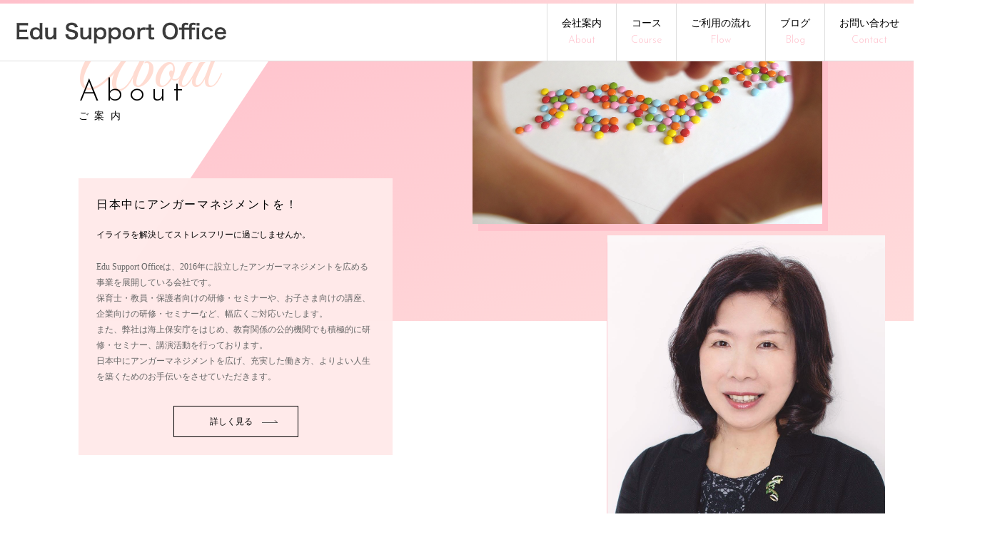

--- FILE ---
content_type: text/html; charset=UTF-8
request_url: https://edusupport-office.com/tag/ng%E6%85%8B%E5%BA%A6/
body_size: 8197
content:
<!DOCTYPE html>
<html dir="ltr" lang="ja">
<head>
<meta charset="UTF-8">
<meta name="viewport" content="width=1240">
<meta name="format-detection" content="telephone=no">
<title>NG態度 | Edu Support Office</title>
<link rel="icon" href="https://edusupport-office.com/wp-content/themes/068/favicon.png" />
<link rel="shortcut icon" href="https://edusupport-office.com/wp-content/themes/068/favicon.ico" type="image/x-icon" />
<!--[if lt IE 9]>
<script src="https://edusupport-office.com/wp-content/themes/068/js/html5.js"></script>
<script src="https://edusupport-office.com/wp-content/themes/068/js/css3-mediaqueries.js"></script>
<![endif]-->
<link href="https://fonts.googleapis.com/css?family=Josefin+Sans:300|Great+Vibes|Oswald" rel="stylesheet">
<link rel="stylesheet" href="https://edusupport-office.com/wp-content/themes/068/style.css" type="text/css" media="screen">
<link rel="stylesheet" href="https://edusupport-office.com/wp-content/themes/068/css/responce.css" type="text/css" media="screen">
<link rel="stylesheet" href="https://use.fontawesome.com/releases/v5.0.6/css/all.css">
<link rel="stylesheet" href="https://edusupport-office.com/wp-content/themes/068/css/lightgallery.css">
<script src="https://edusupport-office.com/wp-content/themes/068/js/jquery.min.js"></script>
<script src="https://edusupport-office.com/wp-content/themes/068/js/picturefill.min.js"></script>
<script src="https://edusupport-office.com/wp-content/themes/068/js/lightgallery-all.min.js"></script>
<script src="https://edusupport-office.com/wp-content/themes/068/js/jquery.mousewheel.min.js"></script>
<script src="https://edusupport-office.com/wp-content/themes/068/js/slick.js"></script>
<script src="https://edusupport-office.com/wp-content/themes/068/js/script.js"></script>
<meta name='robots' content='max-image-preview:large' />
	<style>img:is([sizes="auto" i], [sizes^="auto," i]) { contain-intrinsic-size: 3000px 1500px }</style>
	
<!-- All In One SEO Pack 3.7.1[171,205] -->

<meta name="keywords"  content="ngワード,ng態度,アンガーマネジメント叱り方トレーナー,アンガーマネジメント叱り方入門講座,一般社団法人日本アンガーマネジメント協会,上手な叱り方,指定講座,3つのルールを守る" />

<script type="application/ld+json" class="aioseop-schema">{"@context":"https://schema.org","@graph":[{"@type":"Organization","@id":"https://edusupport-office.com/#organization","url":"https://edusupport-office.com/","name":"Edu Support Office","sameAs":[]},{"@type":"WebSite","@id":"https://edusupport-office.com/#website","url":"https://edusupport-office.com/","name":"Edu Support Office","publisher":{"@id":"https://edusupport-office.com/#organization"}},{"@type":"CollectionPage","@id":"https://edusupport-office.com/tag/ng%e6%85%8b%e5%ba%a6/#collectionpage","url":"https://edusupport-office.com/tag/ng%e6%85%8b%e5%ba%a6/","inLanguage":"ja","name":"NG態度","isPartOf":{"@id":"https://edusupport-office.com/#website"},"breadcrumb":{"@id":"https://edusupport-office.com/tag/ng%e6%85%8b%e5%ba%a6/#breadcrumblist"}},{"@type":"BreadcrumbList","@id":"https://edusupport-office.com/tag/ng%e6%85%8b%e5%ba%a6/#breadcrumblist","itemListElement":[{"@type":"ListItem","position":1,"item":{"@type":"WebPage","@id":"https://edusupport-office.com/","url":"https://edusupport-office.com/","name":"【仙台アンガーマネジメント】Edu Support Office"}},{"@type":"ListItem","position":2,"item":{"@type":"WebPage","@id":"https://edusupport-office.com/tag/ng%e6%85%8b%e5%ba%a6/","url":"https://edusupport-office.com/tag/ng%e6%85%8b%e5%ba%a6/","name":"NG態度"}}]}]}</script>
<link rel="canonical" href="https://edusupport-office.com/tag/ng%e6%85%8b%e5%ba%a6/" />
			<script type="text/javascript" >
				window.ga=window.ga||function(){(ga.q=ga.q||[]).push(arguments)};ga.l=+new Date;
				ga('create', 'UA-165305651-1', 'auto');
				// Plugins
				
				ga('send', 'pageview');
			</script>
			<script async src="https://www.google-analytics.com/analytics.js"></script>
			<!-- All In One SEO Pack -->
<link rel='stylesheet' id='wp-block-library-css' href='https://edusupport-office.com/wp-includes/css/dist/block-library/style.min.css?ver=6.8.3' type='text/css' media='all' />
<style id='classic-theme-styles-inline-css' type='text/css'>
/*! This file is auto-generated */
.wp-block-button__link{color:#fff;background-color:#32373c;border-radius:9999px;box-shadow:none;text-decoration:none;padding:calc(.667em + 2px) calc(1.333em + 2px);font-size:1.125em}.wp-block-file__button{background:#32373c;color:#fff;text-decoration:none}
</style>
<style id='global-styles-inline-css' type='text/css'>
:root{--wp--preset--aspect-ratio--square: 1;--wp--preset--aspect-ratio--4-3: 4/3;--wp--preset--aspect-ratio--3-4: 3/4;--wp--preset--aspect-ratio--3-2: 3/2;--wp--preset--aspect-ratio--2-3: 2/3;--wp--preset--aspect-ratio--16-9: 16/9;--wp--preset--aspect-ratio--9-16: 9/16;--wp--preset--color--black: #000000;--wp--preset--color--cyan-bluish-gray: #abb8c3;--wp--preset--color--white: #ffffff;--wp--preset--color--pale-pink: #f78da7;--wp--preset--color--vivid-red: #cf2e2e;--wp--preset--color--luminous-vivid-orange: #ff6900;--wp--preset--color--luminous-vivid-amber: #fcb900;--wp--preset--color--light-green-cyan: #7bdcb5;--wp--preset--color--vivid-green-cyan: #00d084;--wp--preset--color--pale-cyan-blue: #8ed1fc;--wp--preset--color--vivid-cyan-blue: #0693e3;--wp--preset--color--vivid-purple: #9b51e0;--wp--preset--gradient--vivid-cyan-blue-to-vivid-purple: linear-gradient(135deg,rgba(6,147,227,1) 0%,rgb(155,81,224) 100%);--wp--preset--gradient--light-green-cyan-to-vivid-green-cyan: linear-gradient(135deg,rgb(122,220,180) 0%,rgb(0,208,130) 100%);--wp--preset--gradient--luminous-vivid-amber-to-luminous-vivid-orange: linear-gradient(135deg,rgba(252,185,0,1) 0%,rgba(255,105,0,1) 100%);--wp--preset--gradient--luminous-vivid-orange-to-vivid-red: linear-gradient(135deg,rgba(255,105,0,1) 0%,rgb(207,46,46) 100%);--wp--preset--gradient--very-light-gray-to-cyan-bluish-gray: linear-gradient(135deg,rgb(238,238,238) 0%,rgb(169,184,195) 100%);--wp--preset--gradient--cool-to-warm-spectrum: linear-gradient(135deg,rgb(74,234,220) 0%,rgb(151,120,209) 20%,rgb(207,42,186) 40%,rgb(238,44,130) 60%,rgb(251,105,98) 80%,rgb(254,248,76) 100%);--wp--preset--gradient--blush-light-purple: linear-gradient(135deg,rgb(255,206,236) 0%,rgb(152,150,240) 100%);--wp--preset--gradient--blush-bordeaux: linear-gradient(135deg,rgb(254,205,165) 0%,rgb(254,45,45) 50%,rgb(107,0,62) 100%);--wp--preset--gradient--luminous-dusk: linear-gradient(135deg,rgb(255,203,112) 0%,rgb(199,81,192) 50%,rgb(65,88,208) 100%);--wp--preset--gradient--pale-ocean: linear-gradient(135deg,rgb(255,245,203) 0%,rgb(182,227,212) 50%,rgb(51,167,181) 100%);--wp--preset--gradient--electric-grass: linear-gradient(135deg,rgb(202,248,128) 0%,rgb(113,206,126) 100%);--wp--preset--gradient--midnight: linear-gradient(135deg,rgb(2,3,129) 0%,rgb(40,116,252) 100%);--wp--preset--font-size--small: 13px;--wp--preset--font-size--medium: 20px;--wp--preset--font-size--large: 36px;--wp--preset--font-size--x-large: 42px;--wp--preset--spacing--20: 0.44rem;--wp--preset--spacing--30: 0.67rem;--wp--preset--spacing--40: 1rem;--wp--preset--spacing--50: 1.5rem;--wp--preset--spacing--60: 2.25rem;--wp--preset--spacing--70: 3.38rem;--wp--preset--spacing--80: 5.06rem;--wp--preset--shadow--natural: 6px 6px 9px rgba(0, 0, 0, 0.2);--wp--preset--shadow--deep: 12px 12px 50px rgba(0, 0, 0, 0.4);--wp--preset--shadow--sharp: 6px 6px 0px rgba(0, 0, 0, 0.2);--wp--preset--shadow--outlined: 6px 6px 0px -3px rgba(255, 255, 255, 1), 6px 6px rgba(0, 0, 0, 1);--wp--preset--shadow--crisp: 6px 6px 0px rgba(0, 0, 0, 1);}:where(.is-layout-flex){gap: 0.5em;}:where(.is-layout-grid){gap: 0.5em;}body .is-layout-flex{display: flex;}.is-layout-flex{flex-wrap: wrap;align-items: center;}.is-layout-flex > :is(*, div){margin: 0;}body .is-layout-grid{display: grid;}.is-layout-grid > :is(*, div){margin: 0;}:where(.wp-block-columns.is-layout-flex){gap: 2em;}:where(.wp-block-columns.is-layout-grid){gap: 2em;}:where(.wp-block-post-template.is-layout-flex){gap: 1.25em;}:where(.wp-block-post-template.is-layout-grid){gap: 1.25em;}.has-black-color{color: var(--wp--preset--color--black) !important;}.has-cyan-bluish-gray-color{color: var(--wp--preset--color--cyan-bluish-gray) !important;}.has-white-color{color: var(--wp--preset--color--white) !important;}.has-pale-pink-color{color: var(--wp--preset--color--pale-pink) !important;}.has-vivid-red-color{color: var(--wp--preset--color--vivid-red) !important;}.has-luminous-vivid-orange-color{color: var(--wp--preset--color--luminous-vivid-orange) !important;}.has-luminous-vivid-amber-color{color: var(--wp--preset--color--luminous-vivid-amber) !important;}.has-light-green-cyan-color{color: var(--wp--preset--color--light-green-cyan) !important;}.has-vivid-green-cyan-color{color: var(--wp--preset--color--vivid-green-cyan) !important;}.has-pale-cyan-blue-color{color: var(--wp--preset--color--pale-cyan-blue) !important;}.has-vivid-cyan-blue-color{color: var(--wp--preset--color--vivid-cyan-blue) !important;}.has-vivid-purple-color{color: var(--wp--preset--color--vivid-purple) !important;}.has-black-background-color{background-color: var(--wp--preset--color--black) !important;}.has-cyan-bluish-gray-background-color{background-color: var(--wp--preset--color--cyan-bluish-gray) !important;}.has-white-background-color{background-color: var(--wp--preset--color--white) !important;}.has-pale-pink-background-color{background-color: var(--wp--preset--color--pale-pink) !important;}.has-vivid-red-background-color{background-color: var(--wp--preset--color--vivid-red) !important;}.has-luminous-vivid-orange-background-color{background-color: var(--wp--preset--color--luminous-vivid-orange) !important;}.has-luminous-vivid-amber-background-color{background-color: var(--wp--preset--color--luminous-vivid-amber) !important;}.has-light-green-cyan-background-color{background-color: var(--wp--preset--color--light-green-cyan) !important;}.has-vivid-green-cyan-background-color{background-color: var(--wp--preset--color--vivid-green-cyan) !important;}.has-pale-cyan-blue-background-color{background-color: var(--wp--preset--color--pale-cyan-blue) !important;}.has-vivid-cyan-blue-background-color{background-color: var(--wp--preset--color--vivid-cyan-blue) !important;}.has-vivid-purple-background-color{background-color: var(--wp--preset--color--vivid-purple) !important;}.has-black-border-color{border-color: var(--wp--preset--color--black) !important;}.has-cyan-bluish-gray-border-color{border-color: var(--wp--preset--color--cyan-bluish-gray) !important;}.has-white-border-color{border-color: var(--wp--preset--color--white) !important;}.has-pale-pink-border-color{border-color: var(--wp--preset--color--pale-pink) !important;}.has-vivid-red-border-color{border-color: var(--wp--preset--color--vivid-red) !important;}.has-luminous-vivid-orange-border-color{border-color: var(--wp--preset--color--luminous-vivid-orange) !important;}.has-luminous-vivid-amber-border-color{border-color: var(--wp--preset--color--luminous-vivid-amber) !important;}.has-light-green-cyan-border-color{border-color: var(--wp--preset--color--light-green-cyan) !important;}.has-vivid-green-cyan-border-color{border-color: var(--wp--preset--color--vivid-green-cyan) !important;}.has-pale-cyan-blue-border-color{border-color: var(--wp--preset--color--pale-cyan-blue) !important;}.has-vivid-cyan-blue-border-color{border-color: var(--wp--preset--color--vivid-cyan-blue) !important;}.has-vivid-purple-border-color{border-color: var(--wp--preset--color--vivid-purple) !important;}.has-vivid-cyan-blue-to-vivid-purple-gradient-background{background: var(--wp--preset--gradient--vivid-cyan-blue-to-vivid-purple) !important;}.has-light-green-cyan-to-vivid-green-cyan-gradient-background{background: var(--wp--preset--gradient--light-green-cyan-to-vivid-green-cyan) !important;}.has-luminous-vivid-amber-to-luminous-vivid-orange-gradient-background{background: var(--wp--preset--gradient--luminous-vivid-amber-to-luminous-vivid-orange) !important;}.has-luminous-vivid-orange-to-vivid-red-gradient-background{background: var(--wp--preset--gradient--luminous-vivid-orange-to-vivid-red) !important;}.has-very-light-gray-to-cyan-bluish-gray-gradient-background{background: var(--wp--preset--gradient--very-light-gray-to-cyan-bluish-gray) !important;}.has-cool-to-warm-spectrum-gradient-background{background: var(--wp--preset--gradient--cool-to-warm-spectrum) !important;}.has-blush-light-purple-gradient-background{background: var(--wp--preset--gradient--blush-light-purple) !important;}.has-blush-bordeaux-gradient-background{background: var(--wp--preset--gradient--blush-bordeaux) !important;}.has-luminous-dusk-gradient-background{background: var(--wp--preset--gradient--luminous-dusk) !important;}.has-pale-ocean-gradient-background{background: var(--wp--preset--gradient--pale-ocean) !important;}.has-electric-grass-gradient-background{background: var(--wp--preset--gradient--electric-grass) !important;}.has-midnight-gradient-background{background: var(--wp--preset--gradient--midnight) !important;}.has-small-font-size{font-size: var(--wp--preset--font-size--small) !important;}.has-medium-font-size{font-size: var(--wp--preset--font-size--medium) !important;}.has-large-font-size{font-size: var(--wp--preset--font-size--large) !important;}.has-x-large-font-size{font-size: var(--wp--preset--font-size--x-large) !important;}
:where(.wp-block-post-template.is-layout-flex){gap: 1.25em;}:where(.wp-block-post-template.is-layout-grid){gap: 1.25em;}
:where(.wp-block-columns.is-layout-flex){gap: 2em;}:where(.wp-block-columns.is-layout-grid){gap: 2em;}
:root :where(.wp-block-pullquote){font-size: 1.5em;line-height: 1.6;}
</style>
<link rel='stylesheet' id='wp-pagenavi-css' href='https://edusupport-office.com/wp-content/plugins/wp-pagenavi/pagenavi-css.css?ver=2.70' type='text/css' media='all' />
<link rel="https://api.w.org/" href="https://edusupport-office.com/wp-json/" /><link rel="alternate" title="JSON" type="application/json" href="https://edusupport-office.com/wp-json/wp/v2/tags/1132" /><style>

</style></head>
<body>
<header>
	<div id="topmenu">
		<div id="menu_bar">
			<div class="menu_box f_box f_h_sb">
				<h1 class="f_box f_cc"><a href="https://edusupport-office.com/" class="logo trans"><img src="https://edusupport-office.com/wp-content/themes/068/img/logo.png" alt="Edu Support Office"/></a></h1>
				<!-- <a href="tel: 090-2982-4388" class="tel f_box f_center f_h_center sp"><i class="fas fa-phone fa-flip-horizontal"></i></a> -->
				<div class="toggle tc  f_box f_cc">
					<button class="hamburger hamburger_spin" type="button" id="toggle" aria-label="Menu">
						<span class="hamburger-box">
							<span class="hamburger-inner"></span>
						</span>
					</button>
				</div>
			</div>
			<nav class="menu">
				<h1 class="logo pc"><a href="https://edusupport-office.com/"><img src="https://edusupport-office.com/wp-content/themes/068/img/logo.png" alt="Edu Support Office" /></a></h1>
				<ul id="normal" class="dropmenu f_box f_h_end">
					<li class="hover_c"><a class="" href="https://edusupport-office.com/about">会社案内<br/><span class="gf">
About
					</span></a></li>
					<li class="hover_c"><a class="" href="https://edusupport-office.com/menu">
コース
					<br/><span class="gf">
Course
					</span></a></li>
					<li class="hover_c"><a class="" href="https://edusupport-office.com/flow">
ご利用の流れ
					<br/><span class="gf">
Flow
					</span></a></li>
<!--
					<li class="hover_c"><a class="" href="https://edu-support-office.jimdo.com/%E3%82%A2%E3%83%B3%E3%82%AC%E3%83%BC%E3%83%9E%E3%83%8D%E3%82%B8%E3%83%A1%E3%83%B3%E3%83%88%E5%85%AC%E9%96%8B%E8%AC%9B%E5%BA%A7/" target="_blank">公開講座（宮城）<br/><span class="gf">Open lecture</span></a></li>
-->
					<li class="hover_c"><a class="" href="https://edusupport-office.com/blog">
ブログ
					<br/><span class="gf">
Blog
					</span></a></li>
					<li class="hover_c"><a class="" href="https://edusupport-office.com/contact">
お問い合わせ
					<br/><span class="gf">
Contact
					</span></a></li>
				</ul>
			</nav>
		</div>
	</div>
	</header>
<main><section>
	<div id="parallelogram_con_left" class="scroll" data-type="right">
		<div class="article right container">
			<h2 class="gf title scroll dur10" data-type="fade">
				<div data-title="About">
About
				</div>
				<p>ご案内</p>
			</h2>
			<div class="about_txtbox">
				<figure class="first scroll dur8" data-type="right"><img class="dur12 scroll" data-type="right" src="https://edusupport-office.com/wp-content/themes/068/img/top/top_img_01.jpg" alt="" /></figure>
				<figure class="last scroll dur10" data-type="right"><img class="dur14 scroll" data-type="right" src="https://edusupport-office.com/wp-content/uploads/2019/02/a8ae643c601686444ab41785cd89476a.jpg" alt="" /></figure>
				<div class="scroll dur10" data-type="up">
					<div class="about_box">
						<h3 class="">日本中にアンガーマネジメントを！</h3>
						<h5 class="">イライラを解決してストレスフリーに過ごしませんか。</h5><br />
						<p class="">Edu Support Officeは、2016年に設立したアンガーマネジメントを広める事業を展開している会社です。<br />保育士・教員・保護者向けの研修・セミナーや、お子さま向けの講座、企業向けの研修・セミナーなど、幅広くご対応いたします。<br />また、弊社は海上保安庁をはじめ、教育関係の公的機関でも積極的に研修・セミナー、講演活動を行っております。<br />日本中にアンガーマネジメントを広げ、充実した働き方、よりよい人生を築くためのお手伝いをさせていただきます。<br /></p>
						<div class="f_box f_h_center">
							<a href="https://edusupport-office.com/about/" class="btn btn-border-o">
詳しく見る
<span><img src="https://edusupport-office.com/wp-content/themes/068/img/common/btn_arrow.png" /></span></a>
						</div>
					</div>
				</div>
			</div>
		</div>
	</div>
</section>
<section>
	<div id="parallelogram_con_right" class="scroll" data-type="left">
		<div class="article blank menu">
			<h2 class="gf title right scroll dur10" data-type="fade">
				<div data-title="Menu">Course</div>
				<p>コース</p>
			</h2>
			<div class="about_txtbox">
				<figure class="first dur8 scroll" data-type="left"><img class="dur12 scroll" data-type="left" src="https://edusupport-office.com/wp-content/uploads/2019/12/christmas-2994572__340-1.jpg"" /></figure>
				<div class="scroll dur8" data-type="up">
					<div class="about_box">
						<p>一般向けのコースからインストラクター養成講座まで幅広く扱っております。<br />出張での研修やセミナー、講演会も承っております。</p>
					</div>
				</div>
			</div>
		</div>
	</div>
	<div class="article sub blank menu_list">
		<h3 class="title gf f_cc" data-type="up"><label>Course</label>
			<i></i>
			<span>コース</span>
		</h3>
		<ul>
			<li class="scroll" data-type="fade">
				<a class="f_box f_h_sb " href="https://edusupport-office.com/menus/1/">
				<p class="label gfkv scroll dur10" data-type="fade"><span>Course</span><span>
1				</span></p>
				<figure class="scroll dur4" data-type="fade"><img src="https://edusupport-office.com/wp-content/uploads/2018/09/conference-3677032_640.jpg" alt="" /></figure>
				<div class="scroll dur4" data-type="fade">
					<h4><span class="gf">
Course					</span>
会員主催講座					</h4>
					<p>
【会員主催講座】<br />
・一般社団法人日本アンガーマネジメント協会公式サイト「講座情報」に掲載の講座です。<br />
<br />
【お申込みフォーム】<br />
講座エリア「オンライン」、講座タイプから<br />
ご希望の講座を検索の上、お申込みください。<br />
<br />
【対象年齢】<br />
・満18歳の方からご受講できます。<br />
<br />
【よくあるご質問】<br />
Q：アンガーマネジメントを学ぶのが初めてです。<br />
A：どの講座にもアンガーマネジメントの基礎知識が入っております。ご心配なく、ご希望の講座をご受講できます。<br />
<br />
Q：感染症、熱中症等が心配で、受講をためらっています。<br />
A：現在、主にオンライン会議システム「Zoom」にて開催しております。第三者のいない場所（カフェ、レストランはNG）であればご受講できます。					</p>
				</div>
				</a>
			</li>
			<li class="scroll" data-type="fade">
				<a class="f_box f_h_sb " href="https://edusupport-office.com/menus/%e5%80%8b%e4%ba%ba%e3%82%bb%e3%83%83%e3%82%b7%e3%83%a7%e3%83%b3/">
				<p class="label gfkv scroll dur10" data-type="fade"><span>Course</span><span>
3				</span></p>
				<figure class="scroll dur4" data-type="fade"><img src="https://edusupport-office.com/wp-content/uploads/2018/09/menu_img_04.jpg" alt="" /></figure>
				<div class="scroll dur4" data-type="fade">
					<h4><span class="gf">
Course					</span>
個人セッション					</h4>
					<p>
個人セッションは、個人の課題や目標に合わせたセッションとなります。<br />
セッションはテレビ会議システムZoomを使用し、通信料をかけずに実施できます。<br />
※標準期間は週1回60分～90分 月5回の3カ月です。<br />
アンガーマネジメント診断ご受検２回を必須とさせていただいております。（10分ほどで済みます。）<br />
※なお実施時間、回数等ご相談に応じております。　お気軽にご相談ください。<br />
					</p>
				</div>
				</a>
			</li>
			<li class="scroll" data-type="fade">
				<a class="f_box f_h_sb " href="https://edusupport-office.com/menus/2/">
				<p class="label gfkv scroll dur10" data-type="fade"><span>Course</span><span>
2				</span></p>
				<figure class="scroll dur4" data-type="fade"><img src="https://edusupport-office.com/wp-content/uploads/2018/09/menu_img_03.jpg" alt="" /></figure>
				<div class="scroll dur4" data-type="fade">
					<h4><span class="gf">
Course					</span>
出張講座					</h4>
					<p>
出張しての研修・セミナー・講演に関しましてはご依頼先のご希望をおうかがいした上で決定いたしますが、テーマをいただければ、弊社自作のコンテンツもご用意できます。<br />
企業研修の場合は、日本アンガーマネジメント協会コンテンツをもとに、メンタルヘルスケア、パワハラ防止、チームビルディング(組織づくり等)に焦点をあてた内容をご提案いたします。<br />
ご依頼の研修時間でお受けしますが、1回３時間以上が望ましいです。<br />
100名以上のセミナーにも対応可能です。<br />
					</p>
				</div>
				</a>
			</li>
		</ul>
	</div>
</section>
<section>
	<div id="parallelogram_con_left" style="margin-bottom:100px;" class="scroll" data-type="right">
		<div class="article container">
			<h2 class="gf title scroll dur10" data-type="fade">
				<div data-title="Flow">
Flow
				</div>
				<p>
ご利用の流れ
				</p>
			</h2>
			<div class="flow_txtbox">
				<figure class="first dur8 scroll" data-type="right"><img class="dur12 scroll" data-type="right" src="https://edusupport-office.com/wp-content/themes/068/img/top/top_img_04.jpg" alt="" /></figure>
				<div class="scroll dur8" data-type="up">
					<div class="about_box">
						<p>各講座やセミナーのお申し込みから受講当日までの基本的な流れをご案内いたします。</p>
						<div class="f_box f_h_center">
							<a href="https://edusupport-office.com/flow/" class="btn btn-border-o">
詳しく見る
							<span><img src="https://edusupport-office.com/wp-content/themes/068/img/common/btn_arrow.png" alt="" /></span></a>
						</div>
					</div>
				</div>
			</div>
		</div>
	</div>
</section>


<section>
	<div id="parallelogram_con_right" class="gallery scroll" data-type="left" style="margin-bottom:0;">
		<div class="article gallery">
			<h2 class="gf title">
				<div class="right gfkv">
Photo Gallery
				</div>
				<div>
Gallery
				</div>
				<p>
ギャラリー
				</p>
			</h2>
		</div>
		<div class="gallery">
			<ul class="gallery_box blank f_cc">
				<li class="scroll dur1" data-type="left" data-src="https://edusupport-office.com/wp-content/uploads/2018/10/gallery_img_06-1.jpg"><a href=""><figure><img src="https://edusupport-office.com/wp-content/uploads/2018/10/gallery_img_06-1.jpg" alt="" /></figure></a></li>
				<li class="scroll dur2" data-type="right" data-src="https://edusupport-office.com/wp-content/uploads/2018/10/gallery_img_05-1.jpg"><a href=""><figure><img src="https://edusupport-office.com/wp-content/uploads/2018/10/gallery_img_05-1.jpg" alt="" /></figure></a></li>
				<li class="scroll dur3" data-type="left" data-src="https://edusupport-office.com/wp-content/uploads/2018/10/gallery_img_04-1.jpg"><a href=""><figure><img src="https://edusupport-office.com/wp-content/uploads/2018/10/gallery_img_04-1.jpg" alt="" /></figure></a></li>
				<li class="scroll dur4" data-type="right" data-src="https://edusupport-office.com/wp-content/uploads/2018/10/gallery_img_03-1.jpg"><a href=""><figure><img src="https://edusupport-office.com/wp-content/uploads/2018/10/gallery_img_03-1.jpg" alt="" /></figure></a></li>
				<li class="scroll dur5" data-type="left" data-src="https://edusupport-office.com/wp-content/uploads/2018/10/gallery_img_02-1.jpg"><a href=""><figure><img src="https://edusupport-office.com/wp-content/uploads/2018/10/gallery_img_02-1.jpg" alt="" /></figure></a></li>
				<li class="scroll dur6" data-type="right" data-src="https://edusupport-office.com/wp-content/uploads/2018/10/gallery_img_01-2.jpg"><a href=""><figure><img src="https://edusupport-office.com/wp-content/uploads/2018/10/gallery_img_01-2.jpg" alt="" /></figure></a></li>
			</ul>
		</div>
	</div>
</section>
<section class="blog bg ">
	<div class="article blank">
		<h2 class="gf title scroll" data-type="up">
			<div>Blog</div>
			<p>ブログ</p>
		</h2>
		<ul class="blog_box blank f_box f_h_center f_start">
			<li class="scroll dur2 col w30" data-type="right">
				<a href="https://edusupport-office.com/2025/11/30/%e5%85%89%e3%81%ae%e4%b8%8b%e3%81%a7/">
					<figure class="">
						<div class="label">じゅんぶろ・ほのぼのとーく</div>
						<time class="f_cc">
							<div class="datey">2025</div>
							<div class="datem">11</div>
							<div class="dated">30</div>
						</time>
						<img width="300" height="200" src="https://edusupport-office.com/wp-content/uploads/2025/11/IMG_8767-scaled-300-200.jpg" class="attachment-300x200 size-300x200 wp-post-image reImg" alt="" decoding="async" loading="lazy"     />					</figure>
					<div>
						<p>
光の下で						</p>
					</div>
				</a>
			</li>
			<li class="scroll dur4 col w30" data-type="left">
				<a href="https://edusupport-office.com/2025/11/29/21739/">
					<figure class="">
						<div class="label">じゅんぶろ・ほのぼのとーく</div>
						<time class="f_cc">
							<div class="datey">2025</div>
							<div class="datem">11</div>
							<div class="dated">29</div>
						</time>
						<img width="300" height="200" src="https://edusupport-office.com/wp-content/uploads/2025/11/IMG_8769-scaled-300-200.jpg" class="attachment-300x200 size-300x200 wp-post-image reImg" alt="" decoding="async" loading="lazy"     />					</figure>
					<div>
						<p>
はっとしたこと						</p>
					</div>
				</a>
			</li>
			<li class="scroll dur6 col w30" data-type="right">
				<a href="https://edusupport-office.com/2025/11/28/%e5%af%be%e7%ad%96%e3%82%92%e7%ab%8b%e3%81%a6%e3%82%8b/">
					<figure class="">
						<div class="label">じゅんぶろ・ほのぼのとーく</div>
						<time class="f_cc">
							<div class="datey">2025</div>
							<div class="datem">11</div>
							<div class="dated">28</div>
						</time>
						<img width="300" height="200" src="https://edusupport-office.com/wp-content/uploads/2025/11/cup-1891446_640-300-200.jpg" class="attachment-300x200 size-300x200 wp-post-image reImg" alt="" decoding="async" loading="lazy"     />					</figure>
					<div>
						<p>
対策を立てる						</p>
					</div>
				</a>
			</li>
		</ul>
		<div class="f_box f_h_center scroll" data-type="up">
			<a href="https://edusupport-office.com/blog/" class="btn btn-border-o">
詳しく見る
			<span><img src="https://edusupport-office.com/wp-content/themes/068/img/common/btn_arrow.png" alt="" /></span></a>
		</div>
	</div>
</section>
<section class="cta f_box f_center f_h_center ">
	<article class="f_box f_start f_h_center">
			<div class="web col w50">
				<div class="col">
					<a href="https://edusupport-office.com/contact" class="f_box f_cc">
						<div class="tc f_box f_h_center f_column">
							<p class="f_box f_h_center">
出張講座・お問い合わせはこちら
							</p>
							<div class="btn_cta f_box f_center f_h_center btn btn-border-o">
ご予約・お問い合わせ
							<span><img src="https://edusupport-office.com/wp-content/themes/068/img/common/btn_arrow.png" alt="" /></span>
							</div>
						</div>
					</a>
				</div>
			</div>
			<!--<div class="web col w50">
				<div class="col">
					<a href="https://www.angermanagement.co.jp/seminar?seminar_area=2&seminar_area2=4&seminar_type=&seminar_start_date=&seminar_end_date=&btn_search=%E6%A4%9C%E7%B4%A2"  target="_black" class="f_box f_cc">
						<div class="tc f_box f_h_center f_column">
							<p class="f_box f_h_center">
宮城講座お申込みはこちら
							</p>
							<div class="btn_cta f_box f_center f_h_center btn btn-border-o">
ご予約
								<span><img src="https://edusupport-office.com/wp-content/themes/068/img/common/btn_arrow.png" alt="" /></span>-->
							</div>
						</div>
					</a>
				</div>
			</div>
	</article>
</section>
	<a href="#toTop" class="toTop"><img src="https://edusupport-office.com/wp-content/themes/068/img/backtotop.png" alt=""><div class="jpt">page<br>top</div></a>
		<section class="foot_cta">
		<div class="article sub blankpt">
			<h1 class="tc logo"><img src="https://edusupport-office.com/wp-content/themes/068/img/logo.png" alt="Edu Support Office" /></h1>
		</div>
		<footer class="article sub f_box f_h_sb blank ">
			<div class="footer_address tl">〒985-0872 宮城県多賀城市伝上山3-7-3</div>
			<div class="footer_social">
				<div class="social">
<!--
					<a href="https://twitter.com/" target="blank"><i class="fab fa-twitter"></i></a>
-->
					<a href="https://www.facebook.com/junko.kawakami.9693" target="blank"><i class="fab fa-facebook-f"></i></a>
<!--
					<a href="https://www.instagram.com/" target="blank"><i class="fab fa-instagram"></i></a>
-->
				</div>
				<p class="copy">&copy; Edu Support Office</p>
			</div>
		</footer>
	</section>
</main>
<script type="speculationrules">
{"prefetch":[{"source":"document","where":{"and":[{"href_matches":"\/*"},{"not":{"href_matches":["\/wp-*.php","\/wp-admin\/*","\/wp-content\/uploads\/*","\/wp-content\/*","\/wp-content\/plugins\/*","\/wp-content\/themes\/068\/*","\/*\\?(.+)"]}},{"not":{"selector_matches":"a[rel~=\"nofollow\"]"}},{"not":{"selector_matches":".no-prefetch, .no-prefetch a"}}]},"eagerness":"conservative"}]}
</script>
</body>
</html>

--- FILE ---
content_type: text/css
request_url: https://edusupport-office.com/wp-content/themes/068/css/sanitize.css
body_size: 2866
content:
/*! sanitize.css v4.0.0 | CC0 License | github.com/10up/sanitize.css */

/* Display definitions
   ========================================================================== */

/**
 * Add the correct display in IE 9-.
 * 1. Add the correct display in Edge, IE, and Firefox.
 * 2. Add the correct display in IE.
 */

article,
aside,
details, /* 1 */
figcaption,
figure,
footer,
header,
main, /* 2 */
menu,
nav,
section,
summary { /* 1 */
	display: block;
}

/**
 * Add the correct display in IE 9-.
 */

audio,
canvas,
progress,
video {
	display: inline-block;
}

/**
 * Add the correct display in iOS 4-7.
 */

audio:not([controls]) {
	display: none;
	height: 0;
}

/**
 * Add the correct display in IE 10-.
 * 1. Add the correct display in IE.
 */

template, /* 1 */
[hidden] {
	display: none;
}

/* Elements of HTML (https://www.w3.org/TR/html5/semantics.html)
   ========================================================================== */

/**
 * 1. Remove repeating backgrounds in all browsers (opinionated).
 * 2. Add box sizing inheritence in all browsers (opinionated).
 */

*,
::before,
::after {
	background-repeat: no-repeat; /* 1 */
	box-sizing: inherit; /* 2 */
}

/**
 * 1. Add text decoration inheritance in all browsers (opinionated).
 * 2. Add vertical alignment inheritence in all browsers (opinionated).
 */

::before,
::after {
	text-decoration: inherit; /* 1 */
	vertical-align: inherit; /* 2 */
}

/**
 * 1. Add border box sizing in all browsers (opinionated).
 * 2. Add the default cursor in all browsers (opinionated).
 * 3. Add a flattened line height in all browsers (opinionated).
 * 4. Prevent font size adjustments after orientation changes in IE and iOS.
 */

html {
	box-sizing: border-box; /* 1 */
	cursor: default; /* 2 */
	font-family: sans-serif; /* 3 */
	line-height: 1.5; /* 3 */
	-ms-text-size-adjust: 100%; /* 4 */
	-webkit-text-size-adjust: 100%; /* 5 */
}

/* Sections (https://www.w3.org/TR/html5/sections.html)
   ========================================================================== */

/**
 * Remove the margin in all browsers (opinionated).
 */

body {
	margin: 0;
}

/**
 * Correct the font sizes and margins on `h1` elements within
 * `section` and `article` contexts in Chrome, Firefox, and Safari.
 */

h1 {
	font-size: 2em;
	margin:0;
}

/* Grouping content (https://www.w3.org/TR/html5/grouping-content.html)
   ========================================================================== */

/**
 * 1. Correct font sizing inheritance and scaling in all browsers.
 * 2. Correct the odd `em` font sizing in all browsers.
 */

code,
kbd,
pre,
samp {
	font-family: monospace, monospace; /* 1 */
	font-size: 1em; /* 2 */
}

/**
 * 1. Correct the height in Firefox.
 * 2. Add visible overflow in Edge and IE.
 */

hr {
	height: 0; /* 1 */
	overflow: visible; /* 2 */
}

/**
 * Remove the list style on navigation lists in all browsers (opinionated).
 */

nav ol,
nav ul {
	list-style: none;
}

/* Text-level semantics
   ========================================================================== */

/**
 * 1. Add a bordered underline effect in all browsers.
 * 2. Remove text decoration in Firefox 40+.
 */

abbr[title] {
	border-bottom: 1px dotted; /* 1 */
	text-decoration: none; /* 2 */
}

/**
 * Prevent the duplicate application of `bolder` by the next rule in Safari 6.
 */

b,
strong {
	font-weight: inherit;
}

/**
 * Add the correct font weight in Chrome, Edge, and Safari.
 */

b,
strong {
	font-weight: bolder;
}

/**
 * Add the correct font style in Android 4.3-.
 */

dfn {
	font-style: italic;
}

/**
 * Add the correct colors in IE 9-.
 */

mark {
	background-color: #ffff00;
	color: #000000;
}

/**
 * Add the correct vertical alignment in Chrome, Firefox, and Opera.
 */

progress {
	vertical-align: baseline;
}

/**
 * Correct the font size in all browsers.
 */

small {
	font-size: 83.3333%;
}

/**
 * Change the positioning on superscript and subscript elements
 * in all browsers (opinionated).
 * 1. Correct the font size in all browsers.
 */

sub,
sup {
	font-size: 83.3333%; /* 1 */
	line-height: 0;
	position: relative;
	vertical-align: baseline;
}

sub {
	bottom: -.25em;
}

sup {
	top: -.5em;
}

/*
 * Remove the text shadow on text selections (opinionated).
 * 1. Restore the coloring undone by defining the text shadow (opinionated).
 */

::-moz-selection {
	background-color: #b3d4fc; /* 1 */
	color: #000000; /* 1 */
	text-shadow: none;
}

::selection {
	background-color: #b3d4fc; /* 1 */
	color: #000000; /* 1 */
	text-shadow: none;
}

/* Embedded content (https://www.w3.org/TR/html5/embedded-content-0.html)
   ========================================================================== */

/*
 * Change the alignment on media elements in all browers (opinionated).
 */

audio,
canvas,
iframe,
img,
svg,
video {
	vertical-align: middle;
}

/**
 * Remove the border on images inside links in IE 10-.
 */

img {
	border-style: none;
}

/**
 * Change the fill color to match the text color in all browsers (opinionated).
 */

svg {
	fill: currentColor;
}

/**
 * Hide the overflow in IE.
 */

svg:not(:root) {
	overflow: hidden;
}

/* Links (https://www.w3.org/TR/html5/links.html#links)
   ========================================================================== */

/**
 * 1. Remove the gray background on active links in IE 10.
 * 2. Remove the gaps in underlines in iOS 8+ and Safari 8+.
 */

a {
	background-color: transparent; /* 1 */
	-webkit-text-decoration-skip: objects; /* 2 */
}

/**
 * Remove the outline when hovering in all browsers (opinionated.
 */

:hover {
	outline-width: 0;
}

/* Tabular data (https://www.w3.org/TR/html5/tabular-data.html)
   ========================================================================== */

/*
 * Remove border spacing in all browsers (opinionated).
 */

table {
	border-collapse: collapse;
	border-spacing: 0;
}

/* transform-style:  (https://www.w3.org/TR/html5/forms.html)
   ========================================================================== */

/**
 * 1. Remove the default styling in all browsers (opinionated).
 * 3. Remove the margin in Firefox and Safari.
 */

button,
input,
select,
textarea {
	background-color: transparent; /* 1 */
	border-style: none; /* 1 */
	color: inherit; /* 1 */
	font-size: 1em; /* 1 */
	margin: 0; /* 3 */
}

/**
 * Correct the overflow in IE.
 * 1. Correct the overflow in Edge.
 */

button,
input { /* 1 */
	overflow: visible;
}

/**
 * Remove the inheritance in Edge, Firefox, and IE.
 * 1. Remove the inheritance in Firefox.
 */

button,
select { /* 1 */
	text-transform: none;
}

/**
 * 1. Prevent the WebKit bug where (2) destroys native `audio` and `video`
 *    controls in Android 4.
 * 2. Correct the inability to style clickable types in iOS and Safari.
 */

button,
html [type="button"], /* 1 */
[type="reset"],
[type="submit"] {
	-webkit-appearance: button; /* 2 */
}

/**
 * Remove the inner border and padding in Firefox.
 */

::-moz-focus-inner {
	border-style: none;
	padding: 0;
}

/**
 * Correct the focus styles unset by the previous rule.
 */

:-moz-focusring {
	outline: 1px dotted ButtonText;
}

/**
 * Correct the border, margin, and padding in all browsers.
 */

fieldset {
	border: 1px solid #c0c0c0;
	margin: 0 2px;
	padding: .35em .625em .75em;
}

/**
 * 1. Correct the text wrapping in Edge and IE.
 * 2. Remove the padding so developers are not caught out when they zero out
 *    `fieldset` elements in all browsers.
 */

legend {
	display: table; /* 1 */
	max-width: 100%; /* 1 */
	padding: 0; /* 2 */
	white-space: normal; /* 1 */
}

/**
 * 1. Remove the vertical scrollbar in IE.
 * 2. Change the resize direction on textareas in all browsers (opinionated).
 */

textarea {
	overflow: auto; /* 1 */
	resize: vertical; /* 2 */
}

/**
 * Remove the padding in IE 10-.
 */

[type="checkbox"],
[type="radio"] {
	padding: 0;
}

/**
 * Correct the cursor style on increment and decrement buttons in Chrome.
 */

::-webkit-inner-spin-button,
::-webkit-outer-spin-button {
	height: auto;
}

/**
 * 1. Correct the odd appearance in Chrome and Safari.
 * 2. Correct the outline style in Safari.
 */

[type="search"] {
	-webkit-appearance: textfield; /* 1 */
	outline-offset: -2px; /* 2 */
}

/**
 * Remove the inner padding and cancel buttons in Chrome and Safari for OS X.
 */

::-webkit-search-cancel-button,
::-webkit-search-decoration {
	-webkit-appearance: none;
}

/**
 * Correct the text style on placeholders in Chrome, Edge, and Safari.
 */

::-webkit-input-placeholder {
	color: inherit;
	opacity: .54;
}

/**
 * 1. Correct the inability to style clickable types in iOS and Safari.
 * 2. Change font properties to `inherit` in Safari.
 */

::-webkit-file-upload-button {
	-webkit-appearance: button; /* 1 */
	font: inherit; /* 2 */
}

/* WAI-ARIA (https://www.w3.org/TR/html5/dom.html#wai-aria)
   ========================================================================== */

/**
 * Change the cursor on busy elements (opinionated).
 */

[aria-busy="true"] {
	cursor: progress;
}

/*
 * Change the cursor on control elements (opinionated).
 */

[aria-controls] {
	cursor: pointer;
}

/*
 * Change the cursor on disabled, not-editable, or otherwise
 * inoperable elements (opinionated).
 */

[aria-disabled] {
	cursor: default;
}

/* User interaction (https://www.w3.org/TR/html5/editing.html)
   ========================================================================== */

/*
 * Remove the tapping delay on clickable elements (opinionated).
 * 1. Remove the tapping delay in IE 10.
 */

a,
area,
button,
input,
label,
select,
textarea,
[tabindex] {
	-ms-touch-action: manipulation; /* 1 */
	touch-action: manipulation;
}

/*
 * Change the display on visually hidden accessible elements (opinionated).
 */

[hidden][aria-hidden="false"] {
	clip: rect(0, 0, 0, 0);
	display: inherit;
	position: absolute;
}

[hidden][aria-hidden="false"]:focus {
	clip: auto;
}

--- FILE ---
content_type: text/css
request_url: https://edusupport-office.com/wp-content/themes/068/css/icon.css
body_size: 465
content:
@font-face {
  font-family: 'icomoon';
/*   src:  url('icomoon.eot?g9slkv'); */
  src:  url('icomoon.ttf?g9slky') format('truetype');
  font-weight: normal;
  font-style: normal;
}

[class^="icon-"], [class*=" icon-"] {
  /* use !important to prevent issues with browser extensions that change fonts */
  font-family: 'icomoon' !important;
/*   speak: none; */
/*
  font-style: normal;
  font-weight: normal;
  font-variant: normal;
*/
/*
  text-transform: none;
  
*/
	line-height: 1;
  /* Better Font Rendering =========== */
/*
  -webkit-font-smoothing: antialiased;
  -moz-osx-font-smoothing: grayscale;
*/
}


.icon-mail:before {
  content: "\e907";
  margin-right: 10px;
}
.icon-play2:before {
  content: "\ea15";
}
.icon-tweeter:before {
  content: "\ea41";
}
.icon-facebook:before {
  content: "\ea42";
}
.icon-instagram:before {
  content: "\ea43";
}
.icon-logo:before {
  content: "\ea44";
}

.icon-mobile:before {
  content: "\e901";
}
.icon-search:before {
  content: "\e902";
}
.icon-about:before {
  content: "\e903";
}
.icon-menu:before {
  content: "\e904";
}
.icon-access:before {
  content: "\e905";
}
.icon-voice:before {
  content: "\e906";
}


.icon-keyboard_arrow_right:after {
  content: "\e908";
}
/*.icon-keyboard_arrow_right:before {
  content: "\e908";
}*/
.icon-keyboard_arrow_down:before {
  content: "\e909";
}
.icon-arrow_drop_down_circle2:after {
  content: "\e90a";
}

.icon-phone:before {
  content: "\e900";
  margin-right: 10px;
}



--- FILE ---
content_type: text/plain
request_url: https://www.google-analytics.com/j/collect?v=1&_v=j102&a=334912033&t=pageview&_s=1&dl=https%3A%2F%2Fedusupport-office.com%2Ftag%2Fng%25E6%2585%258B%25E5%25BA%25A6%2F&ul=en-us%40posix&dt=NG%E6%85%8B%E5%BA%A6%20%7C%20Edu%20Support%20Office&sr=1280x720&vp=1280x720&_u=IEBAAEABAAAAACAAI~&jid=1830305197&gjid=1671582522&cid=580429676.1764432268&tid=UA-165305651-1&_gid=569686364.1764432268&_r=1&_slc=1&z=1883333285
body_size: -452
content:
2,cG-4STPX9SDT7